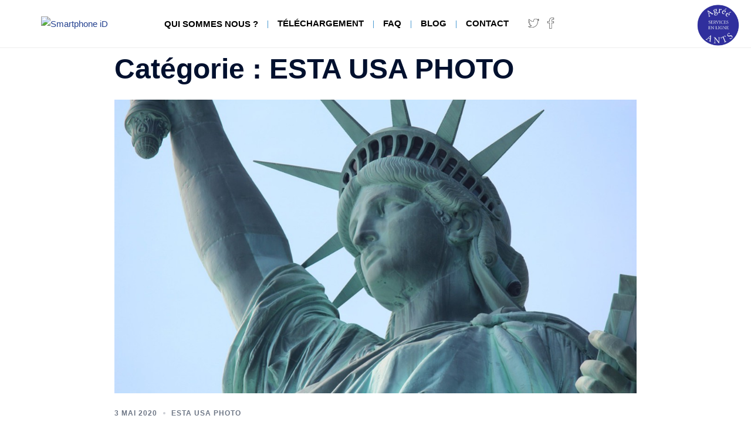

--- FILE ---
content_type: text/html; charset=UTF-8
request_url: https://www.identite.photos/category/esta-usa-photo/
body_size: 14095
content:
<!DOCTYPE html>
<html lang="fr-FR" prefix="og: http://ogp.me/ns# fb: http://ogp.me/ns/fb#">
<head>
	<meta charset="UTF-8">
	<meta name="viewport" content="width=device-width, initial-scale=1">
	<link rel="profile" href="https://gmpg.org/xfn/11">
	<link rel="pingback" href="https://www.identite.photos/xmlrpc.php">
	
	<meta name='robots' content='index, follow, max-image-preview:large, max-snippet:-1, max-video-preview:-1' />
	<style>img:is([sizes="auto" i], [sizes^="auto," i]) { contain-intrinsic-size: 3000px 1500px }</style>
	
<!-- Google Tag Manager for WordPress by gtm4wp.com -->
<script data-cfasync="false" data-pagespeed-no-defer>
	var gtm4wp_datalayer_name = "dataLayer";
	var dataLayer = dataLayer || [];
</script>
<!-- End Google Tag Manager for WordPress by gtm4wp.com -->
	<!-- This site is optimized with the Yoast SEO plugin v26.7 - https://yoast.com/wordpress/plugins/seo/ -->
	<title>ESTA USA PHOTO Archives - Smartphone iD</title>
	<link rel="canonical" href="https://www.identite.photos/category/esta-usa-photo/" />
	<meta name="twitter:card" content="summary_large_image" />
	<meta name="twitter:title" content="ESTA USA PHOTO Archives - Smartphone iD" />
	<meta name="twitter:site" content="@PhotosIdentite" />
	<script type="application/ld+json" class="yoast-schema-graph">{"@context":"https://schema.org","@graph":[{"@type":"CollectionPage","@id":"https://www.identite.photos/category/esta-usa-photo/","url":"https://www.identite.photos/category/esta-usa-photo/","name":"ESTA USA PHOTO Archives - Smartphone iD","isPartOf":{"@id":"https://www.identite.photos/#website"},"primaryImageOfPage":{"@id":"https://www.identite.photos/category/esta-usa-photo/#primaryimage"},"image":{"@id":"https://www.identite.photos/category/esta-usa-photo/#primaryimage"},"thumbnailUrl":"https://www.identite.photos/wp-content/uploads/2020/05/télécharger-photo-esta-usa.jpg","breadcrumb":{"@id":"https://www.identite.photos/category/esta-usa-photo/#breadcrumb"},"inLanguage":"fr-FR"},{"@type":"ImageObject","inLanguage":"fr-FR","@id":"https://www.identite.photos/category/esta-usa-photo/#primaryimage","url":"https://www.identite.photos/wp-content/uploads/2020/05/télécharger-photo-esta-usa.jpg","contentUrl":"https://www.identite.photos/wp-content/uploads/2020/05/télécharger-photo-esta-usa.jpg","width":1120,"height":630,"caption":"photo-identité-en-ligne-pour-ESTA"},{"@type":"BreadcrumbList","@id":"https://www.identite.photos/category/esta-usa-photo/#breadcrumb","itemListElement":[{"@type":"ListItem","position":1,"name":"Accueil","item":"https://www.identite.photos/"},{"@type":"ListItem","position":2,"name":"ESTA USA PHOTO"}]},{"@type":"WebSite","@id":"https://www.identite.photos/#website","url":"https://www.identite.photos/","name":"Smartphone iD","description":"Vos photos d&#039;identité gratuitement","publisher":{"@id":"https://www.identite.photos/#organization"},"potentialAction":[{"@type":"SearchAction","target":{"@type":"EntryPoint","urlTemplate":"https://www.identite.photos/?s={search_term_string}"},"query-input":{"@type":"PropertyValueSpecification","valueRequired":true,"valueName":"search_term_string"}}],"inLanguage":"fr-FR"},{"@type":"Organization","@id":"https://www.identite.photos/#organization","name":"Smartphone iD","url":"https://www.identite.photos/","logo":{"@type":"ImageObject","inLanguage":"fr-FR","@id":"https://www.identite.photos/#/schema/logo/image/","url":"https://www.identite.photos/wp-content/uploads/2017/08/logo.png","contentUrl":"https://www.identite.photos/wp-content/uploads/2017/08/logo.png","width":194,"height":58,"caption":"Smartphone iD"},"image":{"@id":"https://www.identite.photos/#/schema/logo/image/"},"sameAs":["https://www.facebook.com/photosDidentite","https://x.com/PhotosIdentite"]}]}</script>
	<!-- / Yoast SEO plugin. -->


<link rel='dns-prefetch' href='//secure.gravatar.com' />
<link rel='dns-prefetch' href='//stats.wp.com' />
<link rel='dns-prefetch' href='//v0.wordpress.com' />
<link rel="alternate" type="application/rss+xml" title="Smartphone iD &raquo; Flux" href="https://www.identite.photos/feed/" />
<link rel="alternate" type="application/rss+xml" title="Smartphone iD &raquo; Flux des commentaires" href="https://www.identite.photos/comments/feed/" />
<link rel="alternate" type="application/rss+xml" title="Smartphone iD &raquo; Flux de la catégorie ESTA USA PHOTO" href="https://www.identite.photos/category/esta-usa-photo/feed/" />
<link rel='stylesheet' id='sydney-bootstrap-css' href='https://www.identite.photos/wp-content/themes/sydney/css/bootstrap/bootstrap.min.css?ver=1' type='text/css' media='all' />
<link rel='stylesheet' id='wp-block-library-css' href='https://www.identite.photos/wp-includes/css/dist/block-library/style.min.css?ver=813f96085bc99b2089506982da8e2aa1' type='text/css' media='all' />
<style id='wp-block-library-inline-css' type='text/css'>
.wp-block-image.is-style-sydney-rounded img { border-radius:30px; }
.wp-block-gallery.is-style-sydney-rounded img { border-radius:30px; }
</style>
<link rel='stylesheet' id='mediaelement-css' href='https://www.identite.photos/wp-includes/js/mediaelement/mediaelementplayer-legacy.min.css?ver=4.2.17' type='text/css' media='all' />
<link rel='stylesheet' id='wp-mediaelement-css' href='https://www.identite.photos/wp-includes/js/mediaelement/wp-mediaelement.min.css?ver=813f96085bc99b2089506982da8e2aa1' type='text/css' media='all' />
<style id='jetpack-sharing-buttons-style-inline-css' type='text/css'>
.jetpack-sharing-buttons__services-list{display:flex;flex-direction:row;flex-wrap:wrap;gap:0;list-style-type:none;margin:5px;padding:0}.jetpack-sharing-buttons__services-list.has-small-icon-size{font-size:12px}.jetpack-sharing-buttons__services-list.has-normal-icon-size{font-size:16px}.jetpack-sharing-buttons__services-list.has-large-icon-size{font-size:24px}.jetpack-sharing-buttons__services-list.has-huge-icon-size{font-size:36px}@media print{.jetpack-sharing-buttons__services-list{display:none!important}}.editor-styles-wrapper .wp-block-jetpack-sharing-buttons{gap:0;padding-inline-start:0}ul.jetpack-sharing-buttons__services-list.has-background{padding:1.25em 2.375em}
</style>
<style id='global-styles-inline-css' type='text/css'>
:root{--wp--preset--aspect-ratio--square: 1;--wp--preset--aspect-ratio--4-3: 4/3;--wp--preset--aspect-ratio--3-4: 3/4;--wp--preset--aspect-ratio--3-2: 3/2;--wp--preset--aspect-ratio--2-3: 2/3;--wp--preset--aspect-ratio--16-9: 16/9;--wp--preset--aspect-ratio--9-16: 9/16;--wp--preset--color--black: #000000;--wp--preset--color--cyan-bluish-gray: #abb8c3;--wp--preset--color--white: #ffffff;--wp--preset--color--pale-pink: #f78da7;--wp--preset--color--vivid-red: #cf2e2e;--wp--preset--color--luminous-vivid-orange: #ff6900;--wp--preset--color--luminous-vivid-amber: #fcb900;--wp--preset--color--light-green-cyan: #7bdcb5;--wp--preset--color--vivid-green-cyan: #00d084;--wp--preset--color--pale-cyan-blue: #8ed1fc;--wp--preset--color--vivid-cyan-blue: #0693e3;--wp--preset--color--vivid-purple: #9b51e0;--wp--preset--gradient--vivid-cyan-blue-to-vivid-purple: linear-gradient(135deg,rgba(6,147,227,1) 0%,rgb(155,81,224) 100%);--wp--preset--gradient--light-green-cyan-to-vivid-green-cyan: linear-gradient(135deg,rgb(122,220,180) 0%,rgb(0,208,130) 100%);--wp--preset--gradient--luminous-vivid-amber-to-luminous-vivid-orange: linear-gradient(135deg,rgba(252,185,0,1) 0%,rgba(255,105,0,1) 100%);--wp--preset--gradient--luminous-vivid-orange-to-vivid-red: linear-gradient(135deg,rgba(255,105,0,1) 0%,rgb(207,46,46) 100%);--wp--preset--gradient--very-light-gray-to-cyan-bluish-gray: linear-gradient(135deg,rgb(238,238,238) 0%,rgb(169,184,195) 100%);--wp--preset--gradient--cool-to-warm-spectrum: linear-gradient(135deg,rgb(74,234,220) 0%,rgb(151,120,209) 20%,rgb(207,42,186) 40%,rgb(238,44,130) 60%,rgb(251,105,98) 80%,rgb(254,248,76) 100%);--wp--preset--gradient--blush-light-purple: linear-gradient(135deg,rgb(255,206,236) 0%,rgb(152,150,240) 100%);--wp--preset--gradient--blush-bordeaux: linear-gradient(135deg,rgb(254,205,165) 0%,rgb(254,45,45) 50%,rgb(107,0,62) 100%);--wp--preset--gradient--luminous-dusk: linear-gradient(135deg,rgb(255,203,112) 0%,rgb(199,81,192) 50%,rgb(65,88,208) 100%);--wp--preset--gradient--pale-ocean: linear-gradient(135deg,rgb(255,245,203) 0%,rgb(182,227,212) 50%,rgb(51,167,181) 100%);--wp--preset--gradient--electric-grass: linear-gradient(135deg,rgb(202,248,128) 0%,rgb(113,206,126) 100%);--wp--preset--gradient--midnight: linear-gradient(135deg,rgb(2,3,129) 0%,rgb(40,116,252) 100%);--wp--preset--font-size--small: 13px;--wp--preset--font-size--medium: 20px;--wp--preset--font-size--large: 36px;--wp--preset--font-size--x-large: 42px;--wp--preset--spacing--20: 0.44rem;--wp--preset--spacing--30: 0.67rem;--wp--preset--spacing--40: 1rem;--wp--preset--spacing--50: 1.5rem;--wp--preset--spacing--60: 2.25rem;--wp--preset--spacing--70: 3.38rem;--wp--preset--spacing--80: 5.06rem;--wp--preset--shadow--natural: 6px 6px 9px rgba(0, 0, 0, 0.2);--wp--preset--shadow--deep: 12px 12px 50px rgba(0, 0, 0, 0.4);--wp--preset--shadow--sharp: 6px 6px 0px rgba(0, 0, 0, 0.2);--wp--preset--shadow--outlined: 6px 6px 0px -3px rgba(255, 255, 255, 1), 6px 6px rgba(0, 0, 0, 1);--wp--preset--shadow--crisp: 6px 6px 0px rgba(0, 0, 0, 1);}:root { --wp--style--global--content-size: 740px;--wp--style--global--wide-size: 1140px; }:where(body) { margin: 0; }.wp-site-blocks { padding-top: var(--wp--style--root--padding-top); padding-bottom: var(--wp--style--root--padding-bottom); }.has-global-padding { padding-right: var(--wp--style--root--padding-right); padding-left: var(--wp--style--root--padding-left); }.has-global-padding > .alignfull { margin-right: calc(var(--wp--style--root--padding-right) * -1); margin-left: calc(var(--wp--style--root--padding-left) * -1); }.has-global-padding :where(:not(.alignfull.is-layout-flow) > .has-global-padding:not(.wp-block-block, .alignfull)) { padding-right: 0; padding-left: 0; }.has-global-padding :where(:not(.alignfull.is-layout-flow) > .has-global-padding:not(.wp-block-block, .alignfull)) > .alignfull { margin-left: 0; margin-right: 0; }.wp-site-blocks > .alignleft { float: left; margin-right: 2em; }.wp-site-blocks > .alignright { float: right; margin-left: 2em; }.wp-site-blocks > .aligncenter { justify-content: center; margin-left: auto; margin-right: auto; }:where(.wp-site-blocks) > * { margin-block-start: 24px; margin-block-end: 0; }:where(.wp-site-blocks) > :first-child { margin-block-start: 0; }:where(.wp-site-blocks) > :last-child { margin-block-end: 0; }:root { --wp--style--block-gap: 24px; }:root :where(.is-layout-flow) > :first-child{margin-block-start: 0;}:root :where(.is-layout-flow) > :last-child{margin-block-end: 0;}:root :where(.is-layout-flow) > *{margin-block-start: 24px;margin-block-end: 0;}:root :where(.is-layout-constrained) > :first-child{margin-block-start: 0;}:root :where(.is-layout-constrained) > :last-child{margin-block-end: 0;}:root :where(.is-layout-constrained) > *{margin-block-start: 24px;margin-block-end: 0;}:root :where(.is-layout-flex){gap: 24px;}:root :where(.is-layout-grid){gap: 24px;}.is-layout-flow > .alignleft{float: left;margin-inline-start: 0;margin-inline-end: 2em;}.is-layout-flow > .alignright{float: right;margin-inline-start: 2em;margin-inline-end: 0;}.is-layout-flow > .aligncenter{margin-left: auto !important;margin-right: auto !important;}.is-layout-constrained > .alignleft{float: left;margin-inline-start: 0;margin-inline-end: 2em;}.is-layout-constrained > .alignright{float: right;margin-inline-start: 2em;margin-inline-end: 0;}.is-layout-constrained > .aligncenter{margin-left: auto !important;margin-right: auto !important;}.is-layout-constrained > :where(:not(.alignleft):not(.alignright):not(.alignfull)){max-width: var(--wp--style--global--content-size);margin-left: auto !important;margin-right: auto !important;}.is-layout-constrained > .alignwide{max-width: var(--wp--style--global--wide-size);}body .is-layout-flex{display: flex;}.is-layout-flex{flex-wrap: wrap;align-items: center;}.is-layout-flex > :is(*, div){margin: 0;}body .is-layout-grid{display: grid;}.is-layout-grid > :is(*, div){margin: 0;}body{--wp--style--root--padding-top: 0px;--wp--style--root--padding-right: 0px;--wp--style--root--padding-bottom: 0px;--wp--style--root--padding-left: 0px;}a:where(:not(.wp-element-button)){text-decoration: underline;}:root :where(.wp-element-button, .wp-block-button__link){background-color: #32373c;border-width: 0;color: #fff;font-family: inherit;font-size: inherit;line-height: inherit;padding: calc(0.667em + 2px) calc(1.333em + 2px);text-decoration: none;}.has-black-color{color: var(--wp--preset--color--black) !important;}.has-cyan-bluish-gray-color{color: var(--wp--preset--color--cyan-bluish-gray) !important;}.has-white-color{color: var(--wp--preset--color--white) !important;}.has-pale-pink-color{color: var(--wp--preset--color--pale-pink) !important;}.has-vivid-red-color{color: var(--wp--preset--color--vivid-red) !important;}.has-luminous-vivid-orange-color{color: var(--wp--preset--color--luminous-vivid-orange) !important;}.has-luminous-vivid-amber-color{color: var(--wp--preset--color--luminous-vivid-amber) !important;}.has-light-green-cyan-color{color: var(--wp--preset--color--light-green-cyan) !important;}.has-vivid-green-cyan-color{color: var(--wp--preset--color--vivid-green-cyan) !important;}.has-pale-cyan-blue-color{color: var(--wp--preset--color--pale-cyan-blue) !important;}.has-vivid-cyan-blue-color{color: var(--wp--preset--color--vivid-cyan-blue) !important;}.has-vivid-purple-color{color: var(--wp--preset--color--vivid-purple) !important;}.has-black-background-color{background-color: var(--wp--preset--color--black) !important;}.has-cyan-bluish-gray-background-color{background-color: var(--wp--preset--color--cyan-bluish-gray) !important;}.has-white-background-color{background-color: var(--wp--preset--color--white) !important;}.has-pale-pink-background-color{background-color: var(--wp--preset--color--pale-pink) !important;}.has-vivid-red-background-color{background-color: var(--wp--preset--color--vivid-red) !important;}.has-luminous-vivid-orange-background-color{background-color: var(--wp--preset--color--luminous-vivid-orange) !important;}.has-luminous-vivid-amber-background-color{background-color: var(--wp--preset--color--luminous-vivid-amber) !important;}.has-light-green-cyan-background-color{background-color: var(--wp--preset--color--light-green-cyan) !important;}.has-vivid-green-cyan-background-color{background-color: var(--wp--preset--color--vivid-green-cyan) !important;}.has-pale-cyan-blue-background-color{background-color: var(--wp--preset--color--pale-cyan-blue) !important;}.has-vivid-cyan-blue-background-color{background-color: var(--wp--preset--color--vivid-cyan-blue) !important;}.has-vivid-purple-background-color{background-color: var(--wp--preset--color--vivid-purple) !important;}.has-black-border-color{border-color: var(--wp--preset--color--black) !important;}.has-cyan-bluish-gray-border-color{border-color: var(--wp--preset--color--cyan-bluish-gray) !important;}.has-white-border-color{border-color: var(--wp--preset--color--white) !important;}.has-pale-pink-border-color{border-color: var(--wp--preset--color--pale-pink) !important;}.has-vivid-red-border-color{border-color: var(--wp--preset--color--vivid-red) !important;}.has-luminous-vivid-orange-border-color{border-color: var(--wp--preset--color--luminous-vivid-orange) !important;}.has-luminous-vivid-amber-border-color{border-color: var(--wp--preset--color--luminous-vivid-amber) !important;}.has-light-green-cyan-border-color{border-color: var(--wp--preset--color--light-green-cyan) !important;}.has-vivid-green-cyan-border-color{border-color: var(--wp--preset--color--vivid-green-cyan) !important;}.has-pale-cyan-blue-border-color{border-color: var(--wp--preset--color--pale-cyan-blue) !important;}.has-vivid-cyan-blue-border-color{border-color: var(--wp--preset--color--vivid-cyan-blue) !important;}.has-vivid-purple-border-color{border-color: var(--wp--preset--color--vivid-purple) !important;}.has-vivid-cyan-blue-to-vivid-purple-gradient-background{background: var(--wp--preset--gradient--vivid-cyan-blue-to-vivid-purple) !important;}.has-light-green-cyan-to-vivid-green-cyan-gradient-background{background: var(--wp--preset--gradient--light-green-cyan-to-vivid-green-cyan) !important;}.has-luminous-vivid-amber-to-luminous-vivid-orange-gradient-background{background: var(--wp--preset--gradient--luminous-vivid-amber-to-luminous-vivid-orange) !important;}.has-luminous-vivid-orange-to-vivid-red-gradient-background{background: var(--wp--preset--gradient--luminous-vivid-orange-to-vivid-red) !important;}.has-very-light-gray-to-cyan-bluish-gray-gradient-background{background: var(--wp--preset--gradient--very-light-gray-to-cyan-bluish-gray) !important;}.has-cool-to-warm-spectrum-gradient-background{background: var(--wp--preset--gradient--cool-to-warm-spectrum) !important;}.has-blush-light-purple-gradient-background{background: var(--wp--preset--gradient--blush-light-purple) !important;}.has-blush-bordeaux-gradient-background{background: var(--wp--preset--gradient--blush-bordeaux) !important;}.has-luminous-dusk-gradient-background{background: var(--wp--preset--gradient--luminous-dusk) !important;}.has-pale-ocean-gradient-background{background: var(--wp--preset--gradient--pale-ocean) !important;}.has-electric-grass-gradient-background{background: var(--wp--preset--gradient--electric-grass) !important;}.has-midnight-gradient-background{background: var(--wp--preset--gradient--midnight) !important;}.has-small-font-size{font-size: var(--wp--preset--font-size--small) !important;}.has-medium-font-size{font-size: var(--wp--preset--font-size--medium) !important;}.has-large-font-size{font-size: var(--wp--preset--font-size--large) !important;}.has-x-large-font-size{font-size: var(--wp--preset--font-size--x-large) !important;}
:root :where(.wp-block-pullquote){font-size: 1.5em;line-height: 1.6;}
</style>
<link rel='stylesheet' id='asab_style-css' href='https://www.identite.photos/wp-content/plugins/add-smart-app-banner/smart-app-banner.css?ver=813f96085bc99b2089506982da8e2aa1' type='text/css' media='all' />
<link rel='stylesheet' id='app-banners-styles-css' href='https://www.identite.photos/wp-content/plugins/appbanners/lib/smartbanner/jquery.smartbanner.min.css?ver=813f96085bc99b2089506982da8e2aa1' type='text/css' media='all' />
<link rel='stylesheet' id='photoswipe-stylesheet-css' href='https://www.identite.photos/wp-content/themes/sydney-child/css/photoswipe.css?ver=1' type='text/css' media='all' />
<link rel='stylesheet' id='photoswipe-ui-default-stylesheet-css' href='https://www.identite.photos/wp-content/themes/sydney-child/css/default-skin/default-skin.css?ver=1' type='text/css' media='all' />
<link rel='stylesheet' id='owcarousel-stylesheet-css' href='https://www.identite.photos/wp-content/themes/sydney-child/css/owl.carousel.css?ver=2' type='text/css' media='all' />
<link rel='stylesheet' id='owcarousel-theme-stylesheet-css' href='https://www.identite.photos/wp-content/themes/sydney-child/css/owl.theme.default.min.css?ver=2' type='text/css' media='all' />
<link rel='stylesheet' id='horizontal-line-separator_text_css-css' href='https://www.identite.photos/wp-content/themes/sydney-child/widgets/horizontal-line-separator/css/horizontal-line-separator.css?ver=813f96085bc99b2089506982da8e2aa1' type='text/css' media='all' />
<link rel='stylesheet' id='entrance-card_text_css-css' href='https://www.identite.photos/wp-content/themes/sydney-child/widgets/entrance-card/css/entrance-card.css?ver=813f96085bc99b2089506982da8e2aa1' type='text/css' media='all' />
<link rel='stylesheet' id='image-card_text_css-css' href='https://www.identite.photos/wp-content/themes/sydney-child/widgets/image-card/css/image-card.css?ver=813f96085bc99b2089506982da8e2aa1' type='text/css' media='all' />
<link rel='stylesheet' id='gallery-grid-photoswipe_text_css-css' href='https://www.identite.photos/wp-content/themes/sydney-child/widgets/gallery-grid-photoswipe/css/gallery-grid-photoswipe.css?ver=813f96085bc99b2089506982da8e2aa1' type='text/css' media='all' />
<link rel='stylesheet' id='image-content-card_text_css-css' href='https://www.identite.photos/wp-content/themes/sydney-child/widgets/image-content-card/css/image-content-card.css?ver=813f96085bc99b2089506982da8e2aa1' type='text/css' media='all' />
<link rel='stylesheet' id='custom-button_text_css-css' href='https://www.identite.photos/wp-content/themes/sydney-child/widgets/custom-button/css/custom-button.css?ver=813f96085bc99b2089506982da8e2aa1' type='text/css' media='all' />
<link rel='stylesheet' id='styled-button_text_css-css' href='https://www.identite.photos/wp-content/themes/sydney-child/widgets/styled-button/css/styled-button.css?ver=813f96085bc99b2089506982da8e2aa1' type='text/css' media='all' />
<link rel='stylesheet' id='document_downloader_css-css' href='https://www.identite.photos/wp-content/themes/sydney-child/widgets/document-downloader/css/document-downloader.css?ver=813f96085bc99b2089506982da8e2aa1' type='text/css' media='all' />
<link rel='stylesheet' id='fill_image_css-css' href='https://www.identite.photos/wp-content/themes/sydney-child/widgets/fill-image/css/fill-image.css?ver=813f96085bc99b2089506982da8e2aa1' type='text/css' media='all' />
<link rel='stylesheet' id='ambroise_widget_css-css' href='https://www.identite.photos/wp-content/themes/sydney-child/widgets/ambroise_widget/css/ambroise-widget.css?ver=813f96085bc99b2089506982da8e2aa1' type='text/css' media='all' />
<link rel='stylesheet' id='sydney-style-css' href='https://www.identite.photos/wp-content/themes/sydney-child/style.css?ver=20230821' type='text/css' media='all' />
<!--[if lte IE 9]>
<link rel='stylesheet' id='sydney-ie9-css' href='https://www.identite.photos/wp-content/themes/sydney/css/ie9.css?ver=813f96085bc99b2089506982da8e2aa1' type='text/css' media='all' />
<![endif]-->
<link rel='stylesheet' id='sydney-style-min-css' href='https://www.identite.photos/wp-content/themes/sydney/css/styles.min.css?ver=20250404' type='text/css' media='all' />
<style id='sydney-style-min-inline-css' type='text/css'>
.site-header{background-color:rgba(255,255,255,0.9);}.woocommerce ul.products li.product{text-align:center;}html{scroll-behavior:smooth;}.header-image{background-size:cover;}.header-image{height:300px;}.site-header.fixed{position:absolute;}:root{--sydney-global-color-1:#24418f;--sydney-global-color-2:#b73d3d;--sydney-global-color-3:#233452;--sydney-global-color-4:#00102E;--sydney-global-color-5:#6d7685;--sydney-global-color-6:#00102E;--sydney-global-color-7:#F4F5F7;--sydney-global-color-8:#dbdbdb;--sydney-global-color-9:#ffffff;}.llms-student-dashboard .llms-button-secondary:hover,.llms-button-action:hover,.read-more-gt,.widget-area .widget_fp_social a,#mainnav ul li a:hover,.sydney_contact_info_widget span,.roll-team .team-content .name,.roll-team .team-item .team-pop .team-social li:hover a,.roll-infomation li.address:before,.roll-infomation li.phone:before,.roll-infomation li.email:before,.roll-testimonials .name,.roll-button.border,.roll-button:hover,.roll-icon-list .icon i,.roll-icon-list .content h3 a:hover,.roll-icon-box.white .content h3 a,.roll-icon-box .icon i,.roll-icon-box .content h3 a:hover,.switcher-container .switcher-icon a:focus,.go-top:hover,.hentry .meta-post a:hover,#mainnav > ul > li > a.active,#mainnav > ul > li > a:hover,button:hover,input[type="button"]:hover,input[type="reset"]:hover,input[type="submit"]:hover,.text-color,.social-menu-widget a,.social-menu-widget a:hover,.archive .team-social li a,a,h1 a,h2 a,h3 a,h4 a,h5 a,h6 a,.classic-alt .meta-post a,.single .hentry .meta-post a,.content-area.modern .hentry .meta-post span:before,.content-area.modern .post-cat{color:var(--sydney-global-color-1)}.llms-student-dashboard .llms-button-secondary,.llms-button-action,.woocommerce #respond input#submit,.woocommerce a.button,.woocommerce button.button,.woocommerce input.button,.project-filter li a.active,.project-filter li a:hover,.preloader .pre-bounce1,.preloader .pre-bounce2,.roll-team .team-item .team-pop,.roll-progress .progress-animate,.roll-socials li a:hover,.roll-project .project-item .project-pop,.roll-project .project-filter li.active,.roll-project .project-filter li:hover,.roll-button.light:hover,.roll-button.border:hover,.roll-button,.roll-icon-box.white .icon,.owl-theme .owl-controls .owl-page.active span,.owl-theme .owl-controls.clickable .owl-page:hover span,.go-top,.bottom .socials li:hover a,.sidebar .widget:before,.blog-pagination ul li.active,.blog-pagination ul li:hover a,.content-area .hentry:after,.text-slider .maintitle:after,.error-wrap #search-submit:hover,#mainnav .sub-menu li:hover > a,#mainnav ul li ul:after,button,input[type="button"],input[type="reset"],input[type="submit"],.panel-grid-cell .widget-title:after,.cart-amount{background-color:var(--sydney-global-color-1)}.llms-student-dashboard .llms-button-secondary,.llms-student-dashboard .llms-button-secondary:hover,.llms-button-action,.llms-button-action:hover,.roll-socials li a:hover,.roll-socials li a,.roll-button.light:hover,.roll-button.border,.roll-button,.roll-icon-list .icon,.roll-icon-box .icon,.owl-theme .owl-controls .owl-page span,.comment .comment-detail,.widget-tags .tag-list a:hover,.blog-pagination ul li,.error-wrap #search-submit:hover,textarea:focus,input[type="text"]:focus,input[type="password"]:focus,input[type="datetime"]:focus,input[type="datetime-local"]:focus,input[type="date"]:focus,input[type="month"]:focus,input[type="time"]:focus,input[type="week"]:focus,input[type="number"]:focus,input[type="email"]:focus,input[type="url"]:focus,input[type="search"]:focus,input[type="tel"]:focus,input[type="color"]:focus,button,input[type="button"],input[type="reset"],input[type="submit"],.archive .team-social li a{border-color:var(--sydney-global-color-1)}.sydney_contact_info_widget span{fill:var(--sydney-global-color-1);}.go-top:hover svg{stroke:var(--sydney-global-color-1);}.site-header.float-header{background-color:rgba(255,255,255,0.9);}@media only screen and (max-width:1024px){.site-header{background-color:#ffffff;}}#mainnav ul li a,#mainnav ul li::before{color:#3c3c3b}#mainnav .sub-menu li a{color:#ffffff}#mainnav .sub-menu li a{background:#ffffff}.text-slider .maintitle,.text-slider .subtitle{color:#ffffff}body{color:#3c3c3b}#secondary{background-color:#ffffff}#secondary,#secondary a:not(.wp-block-button__link){color:#6d7685}.btn-menu .sydney-svg-icon{fill:#ffffff}#mainnav ul li a:hover,.main-header #mainnav .menu > li > a:hover{color:#d65050}.overlay{background-color:#3c3c3b}.page-wrap{padding-top:0;}.page-wrap{padding-bottom:0;}@media only screen and (max-width:1025px){.mobile-slide{display:block;}.slide-item{background-image:none !important;}.header-slider{}.slide-item{height:auto !important;}.slide-inner{min-height:initial;}}.go-top.show{border-radius:2px;bottom:10px;}.go-top.position-right{right:20px;}.go-top.position-left{left:20px;}.go-top{background-color:;}.go-top:hover{background-color:;}.go-top{color:;}.go-top svg{stroke:;}.go-top:hover{color:;}.go-top:hover svg{stroke:;}.go-top .sydney-svg-icon,.go-top .sydney-svg-icon svg{width:16px;height:16px;}.go-top{padding:15px;}@media (min-width:992px){.site-info{font-size:16px;}}@media (min-width:576px) and (max-width:991px){.site-info{font-size:16px;}}@media (max-width:575px){.site-info{font-size:16px;}}.site-info{border-top:0;}.footer-widgets-grid{gap:30px;}@media (min-width:992px){.footer-widgets-grid{padding-top:95px;padding-bottom:95px;}}@media (min-width:576px) and (max-width:991px){.footer-widgets-grid{padding-top:60px;padding-bottom:60px;}}@media (max-width:575px){.footer-widgets-grid{padding-top:60px;padding-bottom:60px;}}@media (min-width:992px){.sidebar-column .widget .widget-title{font-size:22px;}}@media (min-width:576px) and (max-width:991px){.sidebar-column .widget .widget-title{font-size:22px;}}@media (max-width:575px){.sidebar-column .widget .widget-title{font-size:22px;}}@media (min-width:992px){.footer-widgets{font-size:16px;}}@media (min-width:576px) and (max-width:991px){.footer-widgets{font-size:16px;}}@media (max-width:575px){.footer-widgets{font-size:16px;}}.footer-widgets{background-color:#302d2a;}.sidebar-column .widget .widget-title{color:;}.sidebar-column .widget h1,.sidebar-column .widget h2,.sidebar-column .widget h3,.sidebar-column .widget h4,.sidebar-column .widget h5,.sidebar-column .widget h6{color:;}.sidebar-column .widget{color:#ffffff;}#sidebar-footer .widget a{color:;}#sidebar-footer .widget a:hover{color:;}.site-footer{background-color:#302d2a;}.site-info,.site-info a{color:#ffffff;}.site-info .sydney-svg-icon svg{fill:#ffffff;}.site-info{padding-top:20px;padding-bottom:20px;}@media (min-width:992px){button,.roll-button,a.button,.wp-block-button__link,input[type="button"],input[type="reset"],input[type="submit"]{padding-top:12px;padding-bottom:12px;}}@media (min-width:576px) and (max-width:991px){button,.roll-button,a.button,.wp-block-button__link,input[type="button"],input[type="reset"],input[type="submit"]{padding-top:12px;padding-bottom:12px;}}@media (max-width:575px){button,.roll-button,a.button,.wp-block-button__link,input[type="button"],input[type="reset"],input[type="submit"]{padding-top:12px;padding-bottom:12px;}}@media (min-width:992px){button,.roll-button,a.button,.wp-block-button__link,input[type="button"],input[type="reset"],input[type="submit"]{padding-left:35px;padding-right:35px;}}@media (min-width:576px) and (max-width:991px){button,.roll-button,a.button,.wp-block-button__link,input[type="button"],input[type="reset"],input[type="submit"]{padding-left:35px;padding-right:35px;}}@media (max-width:575px){button,.roll-button,a.button,.wp-block-button__link,input[type="button"],input[type="reset"],input[type="submit"]{padding-left:35px;padding-right:35px;}}button,.roll-button,a.button,.wp-block-button__link,input[type="button"],input[type="reset"],input[type="submit"]{border-radius:0;}@media (min-width:992px){button,.roll-button,a.button,.wp-block-button__link,input[type="button"],input[type="reset"],input[type="submit"]{font-size:14px;}}@media (min-width:576px) and (max-width:991px){button,.roll-button,a.button,.wp-block-button__link,input[type="button"],input[type="reset"],input[type="submit"]{font-size:14px;}}@media (max-width:575px){button,.roll-button,a.button,.wp-block-button__link,input[type="button"],input[type="reset"],input[type="submit"]{font-size:14px;}}button,.roll-button,a.button,.wp-block-button__link,input[type="button"],input[type="reset"],input[type="submit"]{text-transform:uppercase;}button,.wp-element-button,div.wpforms-container-full .wpforms-form input[type=submit],div.wpforms-container-full .wpforms-form button[type=submit],div.wpforms-container-full .wpforms-form .wpforms-page-button,.roll-button,a.button,.wp-block-button__link,input[type="button"],input[type="reset"],input[type="submit"]{background-color:;}button:hover,.wp-element-button:hover,div.wpforms-container-full .wpforms-form input[type=submit]:hover,div.wpforms-container-full .wpforms-form button[type=submit]:hover,div.wpforms-container-full .wpforms-form .wpforms-page-button:hover,.roll-button:hover,a.button:hover,.wp-block-button__link:hover,input[type="button"]:hover,input[type="reset"]:hover,input[type="submit"]:hover{background-color:;}button,#sidebar-footer a.wp-block-button__link,.wp-element-button,div.wpforms-container-full .wpforms-form input[type=submit],div.wpforms-container-full .wpforms-form button[type=submit],div.wpforms-container-full .wpforms-form .wpforms-page-button,.checkout-button.button,a.button,.wp-block-button__link,input[type="button"],input[type="reset"],input[type="submit"]{color:;}button:hover,#sidebar-footer .wp-block-button__link:hover,.wp-element-button:hover,div.wpforms-container-full .wpforms-form input[type=submit]:hover,div.wpforms-container-full .wpforms-form button[type=submit]:hover,div.wpforms-container-full .wpforms-form .wpforms-page-button:hover,.roll-button:hover,a.button:hover,.wp-block-button__link:hover,input[type="button"]:hover,input[type="reset"]:hover,input[type="submit"]:hover{color:;}.is-style-outline .wp-block-button__link,div.wpforms-container-full .wpforms-form input[type=submit],div.wpforms-container-full .wpforms-form button[type=submit],div.wpforms-container-full .wpforms-form .wpforms-page-button,.roll-button,.wp-block-button__link.is-style-outline,button,a.button,.wp-block-button__link,input[type="button"],input[type="reset"],input[type="submit"]{border-color:;}button:hover,div.wpforms-container-full .wpforms-form input[type=submit]:hover,div.wpforms-container-full .wpforms-form button[type=submit]:hover,div.wpforms-container-full .wpforms-form .wpforms-page-button:hover,.roll-button:hover,a.button:hover,.wp-block-button__link:hover,input[type="button"]:hover,input[type="reset"]:hover,input[type="submit"]:hover{border-color:;}.posts-layout .list-image{width:30%;}.posts-layout .list-content{width:70%;}.content-area:not(.layout4):not(.layout6) .posts-layout .entry-thumb{margin:0 0 24px 0;}.layout4 .entry-thumb,.layout6 .entry-thumb{margin:0 24px 0 0;}.layout6 article:nth-of-type(even) .list-image .entry-thumb{margin:0 0 0 24px;}.posts-layout .entry-header{margin-bottom:24px;}.posts-layout .entry-meta.below-excerpt{margin:15px 0 0;}.posts-layout .entry-meta.above-title{margin:0 0 15px;}.single .entry-header .entry-title{color:;}.single .entry-header .entry-meta,.single .entry-header .entry-meta a{color:;}@media (min-width:992px){.single .entry-meta{font-size:12px;}}@media (min-width:576px) and (max-width:991px){.single .entry-meta{font-size:12px;}}@media (max-width:575px){.single .entry-meta{font-size:12px;}}@media (min-width:992px){.single .entry-header .entry-title{font-size:48px;}}@media (min-width:576px) and (max-width:991px){.single .entry-header .entry-title{font-size:32px;}}@media (max-width:575px){.single .entry-header .entry-title{font-size:32px;}}.posts-layout .entry-post{color:#233452;}.posts-layout .entry-title a{color:#00102E;}.posts-layout .author,.posts-layout .entry-meta a{color:#6d7685;}@media (min-width:992px){.posts-layout .entry-post{font-size:16px;}}@media (min-width:576px) and (max-width:991px){.posts-layout .entry-post{font-size:16px;}}@media (max-width:575px){.posts-layout .entry-post{font-size:16px;}}@media (min-width:992px){.posts-layout .entry-meta{font-size:12px;}}@media (min-width:576px) and (max-width:991px){.posts-layout .entry-meta{font-size:12px;}}@media (max-width:575px){.posts-layout .entry-meta{font-size:12px;}}@media (min-width:992px){.posts-layout .entry-title{font-size:32px;}}@media (min-width:576px) and (max-width:991px){.posts-layout .entry-title{font-size:32px;}}@media (max-width:575px){.posts-layout .entry-title{font-size:32px;}}.single .entry-header{margin-bottom:40px;}.single .entry-thumb{margin-bottom:40px;}.single .entry-meta-above{margin-bottom:24px;}.single .entry-meta-below{margin-top:24px;}@media (min-width:992px){.custom-logo-link img{max-width:180px;}}@media (min-width:576px) and (max-width:991px){.custom-logo-link img{max-width:100px;}}@media (max-width:575px){.custom-logo-link img{max-width:100px;}}.main-header,.bottom-header-row{border-bottom:0 solid rgba(255,255,255,0.1);}.header_layout_3,.header_layout_4,.header_layout_5{border-bottom:1px solid rgba(255,255,255,0.1);}.main-header:not(.sticky-active),.header-search-form{background-color:;}.main-header.sticky-active{background-color:;}.main-header .site-title a,.main-header .site-description,.main-header #mainnav .menu > li > a,#mainnav .nav-menu > li > a,.main-header .header-contact a{color:;}.main-header .sydney-svg-icon svg,.main-header .dropdown-symbol .sydney-svg-icon svg{fill:;}.sticky-active .main-header .site-title a,.sticky-active .main-header .site-description,.sticky-active .main-header #mainnav .menu > li > a,.sticky-active .main-header .header-contact a,.sticky-active .main-header .logout-link,.sticky-active .main-header .html-item,.sticky-active .main-header .sydney-login-toggle{color:;}.sticky-active .main-header .sydney-svg-icon svg,.sticky-active .main-header .dropdown-symbol .sydney-svg-icon svg{fill:;}.bottom-header-row{background-color:;}.bottom-header-row,.bottom-header-row .header-contact a,.bottom-header-row #mainnav .menu > li > a{color:;}.bottom-header-row #mainnav .menu > li > a:hover{color:;}.bottom-header-row .header-item svg,.dropdown-symbol .sydney-svg-icon svg{fill:;}.main-header .site-header-inner,.main-header .top-header-row{padding-top:15px;padding-bottom:15px;}.bottom-header-inner{padding-top:15px;padding-bottom:15px;}.bottom-header-row #mainnav ul ul li,.main-header #mainnav ul ul li{background-color:;}.bottom-header-row #mainnav ul ul li a,.bottom-header-row #mainnav ul ul li:hover a,.main-header #mainnav ul ul li:hover a,.main-header #mainnav ul ul li a{color:;}.bottom-header-row #mainnav ul ul li svg,.main-header #mainnav ul ul li svg{fill:;}.header-item .sydney-svg-icon{width:px;height:px;}.header-item .sydney-svg-icon svg{max-height:-2px;}.header-search-form{background-color:;}#mainnav .sub-menu li:hover>a,.main-header #mainnav ul ul li:hover>a{color:;}.main-header-cart .count-number{color:;}.main-header-cart .widget_shopping_cart .widgettitle:after,.main-header-cart .widget_shopping_cart .woocommerce-mini-cart__buttons:before{background-color:rgba(33,33,33,0.9);}.sydney-offcanvas-menu .mainnav ul li,.mobile-header-item.offcanvas-items,.mobile-header-item.offcanvas-items .social-profile{text-align:left;}.sydney-offcanvas-menu #mainnav ul li{text-align:left;}.sydney-offcanvas-menu #mainnav ul ul a{color:;}.sydney-offcanvas-menu #mainnav > div > ul > li > a{font-size:18px;}.sydney-offcanvas-menu #mainnav ul ul li a{font-size:16px;}.sydney-offcanvas-menu .mainnav a{padding:10px 0;}#masthead-mobile{background-color:;}#masthead-mobile .site-description,#masthead-mobile a:not(.button){color:;}#masthead-mobile svg{fill:;}.mobile-header{padding-top:15px;padding-bottom:15px;}.sydney-offcanvas-menu{background-color:;}.offcanvas-header-custom-text,.sydney-offcanvas-menu,.sydney-offcanvas-menu #mainnav a:not(.button),.sydney-offcanvas-menu a:not(.button){color:#ffffff;}.sydney-offcanvas-menu svg,.sydney-offcanvas-menu .dropdown-symbol .sydney-svg-icon svg{fill:#ffffff;}@media (min-width:992px){.site-logo{max-height:100px;}}@media (min-width:576px) and (max-width:991px){.site-logo{max-height:100px;}}@media (max-width:575px){.site-logo{max-height:100px;}}.site-title a,.site-title a:visited,.main-header .site-title a,.main-header .site-title a:visited{color:}.site-description,.main-header .site-description{color:}@media (min-width:992px){.site-title{font-size:32px;}}@media (min-width:576px) and (max-width:991px){.site-title{font-size:24px;}}@media (max-width:575px){.site-title{font-size:20px;}}@media (min-width:992px){.site-description{font-size:16px;}}@media (min-width:576px) and (max-width:991px){.site-description{font-size:16px;}}@media (max-width:575px){.site-description{font-size:16px;}}h1,h2,h3,h4,h5,h6,.site-title{text-decoration:;text-transform:;font-style:;line-height:1.2;letter-spacing:px;}@media (min-width:992px){h1:not(.site-title){font-size:48px;}}@media (min-width:576px) and (max-width:991px){h1:not(.site-title){font-size:42px;}}@media (max-width:575px){h1:not(.site-title){font-size:32px;}}@media (min-width:992px){h2{font-size:38px;}}@media (min-width:576px) and (max-width:991px){h2{font-size:32px;}}@media (max-width:575px){h2{font-size:24px;}}@media (min-width:992px){h3{font-size:20px;}}@media (min-width:576px) and (max-width:991px){h3{font-size:24px;}}@media (max-width:575px){h3{font-size:20px;}}@media (min-width:992px){h4{font-size:18px;}}@media (min-width:576px) and (max-width:991px){h4{font-size:18px;}}@media (max-width:575px){h4{font-size:16px;}}@media (min-width:992px){h5{font-size:20px;}}@media (min-width:576px) and (max-width:991px){h5{font-size:16px;}}@media (max-width:575px){h5{font-size:16px;}}@media (min-width:992px){h6{font-size:18px;}}@media (min-width:576px) and (max-width:991px){h6{font-size:16px;}}@media (max-width:575px){h6{font-size:16px;}}p,.posts-layout .entry-post{text-decoration:}body,.posts-layout .entry-post{text-transform:;font-style:;line-height:1.68;letter-spacing:px;}@media (min-width:992px){body{font-size:15px;}}@media (min-width:576px) and (max-width:991px){body{font-size:16px;}}@media (max-width:575px){body{font-size:16px;}}@media (min-width:992px){.woocommerce div.product .product-gallery-summary .entry-title{font-size:32px;}}@media (min-width:576px) and (max-width:991px){.woocommerce div.product .product-gallery-summary .entry-title{font-size:32px;}}@media (max-width:575px){.woocommerce div.product .product-gallery-summary .entry-title{font-size:32px;}}@media (min-width:992px){.woocommerce div.product .product-gallery-summary .price .amount{font-size:24px;}}@media (min-width:576px) and (max-width:991px){.woocommerce div.product .product-gallery-summary .price .amount{font-size:24px;}}@media (max-width:575px){.woocommerce div.product .product-gallery-summary .price .amount{font-size:24px;}}.woocommerce ul.products li.product .col-md-7 > *,.woocommerce ul.products li.product .col-md-8 > *,.woocommerce ul.products li.product > *{margin-bottom:12px;}.wc-block-grid__product-onsale,span.onsale{border-radius:0;top:20px!important;left:20px!important;}.wc-block-grid__product-onsale,.products span.onsale{left:auto!important;right:20px;}.wc-block-grid__product-onsale,span.onsale{color:;}.wc-block-grid__product-onsale,span.onsale{background-color:;}ul.wc-block-grid__products li.wc-block-grid__product .wc-block-grid__product-title,ul.wc-block-grid__products li.wc-block-grid__product .woocommerce-loop-product__title,ul.wc-block-grid__products li.product .wc-block-grid__product-title,ul.wc-block-grid__products li.product .woocommerce-loop-product__title,ul.products li.wc-block-grid__product .wc-block-grid__product-title,ul.products li.wc-block-grid__product .woocommerce-loop-product__title,ul.products li.product .wc-block-grid__product-title,ul.products li.product .woocommerce-loop-product__title,ul.products li.product .woocommerce-loop-category__title,.woocommerce-loop-product__title .botiga-wc-loop-product__title{color:;}a.wc-forward:not(.checkout-button){color:;}a.wc-forward:not(.checkout-button):hover{color:;}.woocommerce-pagination li .page-numbers:hover{color:;}.woocommerce-sorting-wrapper{border-color:rgba(33,33,33,0.9);}ul.products li.product-category .woocommerce-loop-category__title{text-align:center;}ul.products li.product-category > a,ul.products li.product-category > a > img{border-radius:0;}.entry-content a:not(.button):not(.elementor-button-link):not(.wp-block-button__link){color:;}.entry-content a:not(.button):not(.elementor-button-link):not(.wp-block-button__link):hover{color:;}h1{color:;}h2{color:;}h3{color:;}h4{color:;}h5{color:;}h6{color:;}div.wpforms-container-full .wpforms-form input[type=date],div.wpforms-container-full .wpforms-form input[type=datetime],div.wpforms-container-full .wpforms-form input[type=datetime-local],div.wpforms-container-full .wpforms-form input[type=email],div.wpforms-container-full .wpforms-form input[type=month],div.wpforms-container-full .wpforms-form input[type=number],div.wpforms-container-full .wpforms-form input[type=password],div.wpforms-container-full .wpforms-form input[type=range],div.wpforms-container-full .wpforms-form input[type=search],div.wpforms-container-full .wpforms-form input[type=tel],div.wpforms-container-full .wpforms-form input[type=text],div.wpforms-container-full .wpforms-form input[type=time],div.wpforms-container-full .wpforms-form input[type=url],div.wpforms-container-full .wpforms-form input[type=week],div.wpforms-container-full .wpforms-form select,div.wpforms-container-full .wpforms-form textarea,input[type="text"],input[type="email"],input[type="url"],input[type="password"],input[type="search"],input[type="number"],input[type="tel"],input[type="range"],input[type="date"],input[type="month"],input[type="week"],input[type="time"],input[type="datetime"],input[type="datetime-local"],input[type="color"],textarea,select,.woocommerce .select2-container .select2-selection--single,.woocommerce-page .select2-container .select2-selection--single,input[type="text"]:focus,input[type="email"]:focus,input[type="url"]:focus,input[type="password"]:focus,input[type="search"]:focus,input[type="number"]:focus,input[type="tel"]:focus,input[type="range"]:focus,input[type="date"]:focus,input[type="month"]:focus,input[type="week"]:focus,input[type="time"]:focus,input[type="datetime"]:focus,input[type="datetime-local"]:focus,input[type="color"]:focus,textarea:focus,select:focus,.woocommerce .select2-container .select2-selection--single:focus,.woocommerce-page .select2-container .select2-selection--single:focus,.select2-container--default .select2-selection--single .select2-selection__rendered,.wp-block-search .wp-block-search__input,.wp-block-search .wp-block-search__input:focus{color:;}div.wpforms-container-full .wpforms-form input[type=date],div.wpforms-container-full .wpforms-form input[type=datetime],div.wpforms-container-full .wpforms-form input[type=datetime-local],div.wpforms-container-full .wpforms-form input[type=email],div.wpforms-container-full .wpforms-form input[type=month],div.wpforms-container-full .wpforms-form input[type=number],div.wpforms-container-full .wpforms-form input[type=password],div.wpforms-container-full .wpforms-form input[type=range],div.wpforms-container-full .wpforms-form input[type=search],div.wpforms-container-full .wpforms-form input[type=tel],div.wpforms-container-full .wpforms-form input[type=text],div.wpforms-container-full .wpforms-form input[type=time],div.wpforms-container-full .wpforms-form input[type=url],div.wpforms-container-full .wpforms-form input[type=week],div.wpforms-container-full .wpforms-form select,div.wpforms-container-full .wpforms-form textarea,input[type="text"],input[type="email"],input[type="url"],input[type="password"],input[type="search"],input[type="number"],input[type="tel"],input[type="range"],input[type="date"],input[type="month"],input[type="week"],input[type="time"],input[type="datetime"],input[type="datetime-local"],input[type="color"],textarea,select,.woocommerce .select2-container .select2-selection--single,.woocommerce-page .select2-container .select2-selection--single,.woocommerce-cart .woocommerce-cart-form .actions .coupon input[type="text"]{background-color:;}div.wpforms-container-full .wpforms-form input[type=date],div.wpforms-container-full .wpforms-form input[type=datetime],div.wpforms-container-full .wpforms-form input[type=datetime-local],div.wpforms-container-full .wpforms-form input[type=email],div.wpforms-container-full .wpforms-form input[type=month],div.wpforms-container-full .wpforms-form input[type=number],div.wpforms-container-full .wpforms-form input[type=password],div.wpforms-container-full .wpforms-form input[type=range],div.wpforms-container-full .wpforms-form input[type=search],div.wpforms-container-full .wpforms-form input[type=tel],div.wpforms-container-full .wpforms-form input[type=text],div.wpforms-container-full .wpforms-form input[type=time],div.wpforms-container-full .wpforms-form input[type=url],div.wpforms-container-full .wpforms-form input[type=week],div.wpforms-container-full .wpforms-form select,div.wpforms-container-full .wpforms-form textarea,input[type="text"],input[type="email"],input[type="url"],input[type="password"],input[type="search"],input[type="number"],input[type="tel"],input[type="range"],input[type="date"],input[type="month"],input[type="week"],input[type="time"],input[type="datetime"],input[type="datetime-local"],input[type="color"],textarea,select,.woocommerce .select2-container .select2-selection--single,.woocommerce-page .select2-container .select2-selection--single,.woocommerce-account fieldset,.woocommerce-account .woocommerce-form-login,.woocommerce-account .woocommerce-form-register,.woocommerce-cart .woocommerce-cart-form .actions .coupon input[type="text"],.wp-block-search .wp-block-search__input{border-color:;}input::placeholder{color:;opacity:1;}input:-ms-input-placeholder{color:;}input::-ms-input-placeholder{color:;}img{border-radius:0;}@media (min-width:992px){.wp-caption-text,figcaption{font-size:16px;}}@media (min-width:576px) and (max-width:991px){.wp-caption-text,figcaption{font-size:16px;}}@media (max-width:575px){.wp-caption-text,figcaption{font-size:16px;}}.wp-caption-text,figcaption{color:;}
</style>
<!--[if lt IE 9]>
<link rel='stylesheet' id='vc_lte_ie9-css' href='https://www.identite.photos/wp-content/plugins/js_composer/assets/css/vc_lte_ie9.min.css?ver=6.0.5' type='text/css' media='screen' />
<![endif]-->
<link rel='stylesheet' id='slider_anything_css-css' href='https://www.identite.photos/wp-content/themes/sydney-child/widgets/slider-anything/css/slider-anything.css?ver=813f96085bc99b2089506982da8e2aa1' type='text/css' media='all' />
<link rel='stylesheet' id='template-stylesheet-css' href='https://www.identite.photos/wp-content/themes/sydney-child/css/template.css?ver=1' type='text/css' media='all' />
<link rel='stylesheet' id='custom-stylesheet-css' href='https://www.identite.photos/wp-content/themes/sydney-child/css/custom.css?ver=3' type='text/css' media='all' />
<link rel='stylesheet' id='custom-responsive-stylesheet-css' href='https://www.identite.photos/wp-content/themes/sydney-child/css/custom-responsive.css?ver=2' type='text/css' media='all' />
<script type="text/javascript" src="https://www.identite.photos/wp-content/plugins/add-smart-app-banner/smart-app-banner.js?ver=813f96085bc99b2089506982da8e2aa1" id="asab_js-js"></script>
<script type="text/javascript" src="https://www.identite.photos/wp-includes/js/jquery/jquery.min.js?ver=3.7.1" id="jquery-core-js"></script>
<script type="text/javascript" src="https://www.identite.photos/wp-includes/js/jquery/jquery-migrate.min.js?ver=3.4.1" id="jquery-migrate-js"></script>
<script type="text/javascript" src="https://www.identite.photos/wp-content/themes/sydney-child/widgets/ambroise_widget/js/ambroise-widget.js?ver=813f96085bc99b2089506982da8e2aa1" id="ambroise_widget_js-js"></script>
<link rel="https://api.w.org/" href="https://www.identite.photos/wp-json/" /><link rel="alternate" title="JSON" type="application/json" href="https://www.identite.photos/wp-json/wp/v2/categories/264" /><link rel="EditURI" type="application/rsd+xml" title="RSD" href="https://www.identite.photos/xmlrpc.php?rsd" />
<!-- start Smart App banners -->	
<meta name="apple-itunes-app" content="app-id=1231458455">	
<meta name="google-play-app" content="app-id=fr.photo.id.permis">	
<!-- end of Smart App banners -->	
<meta name="apple-itunes-app" content="app-id=id1231458455">
<meta name="google-play-app" content="app-id=fr.photo.id.permis">
<meta name="author" content="Smartphone iD">
<meta name="viewport" content="width=device-width, initial-scale=1.0">
<!-- Global site tag (gtag.js) - Google Analytics -->
<script async src="https://www.googletagmanager.com/gtag/js?id=UA-103163586-1"></script>
<script>
  window.dataLayer = window.dataLayer || [];
  function gtag(){dataLayer.push(arguments);}
  gtag('js', new Date());

  gtag('config', 'UA-103163586-1');
</script>


<meta name="google-site-verification" content="ij2txwg1AIofLi13TupSFzhGhnIRo03MZ5PgP6uOO1Y" />

<!-- Google Tag Manager -->
<script>(function(w,d,s,l,i){w[l]=w[l]||[];w[l].push({'gtm.start':
new Date().getTime(),event:'gtm.js'});var f=d.getElementsByTagName(s)[0],
j=d.createElement(s),dl=l!='dataLayer'?'&l='+l:'';j.async=true;j.src=
'https://www.googletagmanager.com/gtm.js?id='+i+dl;f.parentNode.insertBefore(j,f);
})(window,document,'script','dataLayer','GTM-M48PPGX');</script>
<!-- End Google Tag Manager Test -->
<!-- Facebook Pixel Code -->
<script>
  !function(f,b,e,v,n,t,s)
  {if(f.fbq)return;n=f.fbq=function(){n.callMethod?
  n.callMethod.apply(n,arguments):n.queue.push(arguments)};
  if(!f._fbq)f._fbq=n;n.push=n;n.loaded=!0;n.version='2.0';
  n.queue=[];t=b.createElement(e);t.async=!0;
  t.src=v;s=b.getElementsByTagName(e)[0];
  s.parentNode.insertBefore(t,s)}(window, document,'script',
  'https://connect.facebook.net/en_US/fbevents.js');
  fbq('init', '1439444836091846');
  fbq('track', 'PageView');
</script>
<noscript><img height="1" width="1" style="display:none"
  src="https://www.facebook.com/tr?id=1439444836091846&ev=PageView&noscript=1"
/></noscript>
<!-- End Facebook Pixel Code -->	<style>img#wpstats{display:none}</style>
		
<!-- Google Tag Manager for WordPress by gtm4wp.com -->
<!-- GTM Container placement set to footer -->
<script data-cfasync="false" data-pagespeed-no-defer>
</script>
<!-- End Google Tag Manager for WordPress by gtm4wp.com --><meta name="generator" content="Powered by WPBakery Page Builder - drag and drop page builder for WordPress."/>
<link rel="icon" href="https://www.identite.photos/wp-content/uploads/2017/08/favicon.png" sizes="32x32" />
<link rel="icon" href="https://www.identite.photos/wp-content/uploads/2017/08/favicon.png" sizes="192x192" />
<link rel="apple-touch-icon" href="https://www.identite.photos/wp-content/uploads/2017/08/favicon.png" />
<meta name="msapplication-TileImage" content="https://www.identite.photos/wp-content/uploads/2017/08/favicon.png" />
<noscript><style> .wpb_animate_when_almost_visible { opacity: 1; }</style></noscript>
<!-- START - Open Graph and Twitter Card Tags 3.3.7 -->
 <!-- Facebook Open Graph -->
  <meta property="og:locale" content="fr_FR"/>
  <meta property="og:site_name" content="Smartphone iD"/>
  <meta property="og:title" content="ESTA USA PHOTO Archives - Smartphone iD"/>
  <meta property="og:url" content="https://www.identite.photos/category/esta-usa-photo/"/>
  <meta property="og:type" content="article"/>
  <meta property="og:description" content="Vos photos d&#039;identité gratuitement"/>
  <meta property="og:image" content="https://dev.identite.photos/wp-content/uploads/2017/08/logo.png"/>
  <meta property="og:image:url" content="https://dev.identite.photos/wp-content/uploads/2017/08/logo.png"/>
  <meta property="og:image:secure_url" content="https://dev.identite.photos/wp-content/uploads/2017/08/logo.png"/>
  <meta property="og:image:width" content="194"/>
  <meta property="og:image:height" content="58"/>
 <!-- Google+ / Schema.org -->
  <meta itemprop="name" content="ESTA USA PHOTO Archives - Smartphone iD"/>
  <meta itemprop="headline" content="ESTA USA PHOTO Archives - Smartphone iD"/>
  <meta itemprop="description" content="Vos photos d&#039;identité gratuitement"/>
  <meta itemprop="image" content="https://dev.identite.photos/wp-content/uploads/2017/08/logo.png"/>
  <!--<meta itemprop="publisher" content="Smartphone iD"/>--> <!-- To solve: The attribute publisher.itemtype has an invalid value -->
 <!-- Twitter Cards -->
  <meta name="twitter:title" content="ESTA USA PHOTO Archives - Smartphone iD"/>
  <meta name="twitter:url" content="https://www.identite.photos/category/esta-usa-photo/"/>
  <meta name="twitter:description" content="Vos photos d&#039;identité gratuitement"/>
  <meta name="twitter:image" content="https://dev.identite.photos/wp-content/uploads/2017/08/logo.png"/>
  <meta name="twitter:card" content="summary_large_image"/>
 <!-- SEO -->
 <!-- Misc. tags -->
 <!-- is_category | yoast_seo -->
<!-- END - Open Graph and Twitter Card Tags 3.3.7 -->
	
	<meta name="p:domain_verify" content="162a713ccab342c7a6396122c10c6ef7"/>
</head>

<body data-rsssl=1 class="archive category category-esta-usa-photo category-264 wp-theme-sydney wp-child-theme-sydney-child group-blog menu-inline no-sidebar wpb-js-composer js-comp-ver-6.0.5 vc_responsive">
<div class="preloader">
	<div class="spinner">
		<div class="pre-bounce1"></div>
		<div class="pre-bounce2"></div>
	</div>
</div>

<!--<div id="example-popup" style="display: none;">
	<div id="example-popup-container">
		<div class="example-popup-logo"><img src="/devcdvs/wp-content/uploads/2016/07/logo_hd.png" alt=""></div>
		<div class="example-popup-title">
			Title example
		</div>
		<div class="example-popup-close"><img src="/devcdvs/wp-content/uploads/2016/07/ic_close_grey.png" alt="" data-pin-nopin="true"></div>
	</div>
</div>-->

<div id="page" class="hfeed site">
	<a class="skip-link screen-reader-text" href="#content">Aller au contenu</a>

	<header id="masthead" class="site-header" role="banner">
		<div class="header-wrap">
			<div class="container">
				<div class="row">
					<div class="col-md-2 col-sm-4 col-xs-12">
													<a href="https://www.smartphone-id.com" title="Smartphone iD"><img class="site-logo" src="https://dev.identite.photos/wp-content/uploads/2017/08/logo.png" alt="Smartphone iD" /></a>
											</div>
					<div class="col-md-8 col-sm-4 col-xs-12 menu-col-md">
						<div class="menu-container">
							<nav id="mainnav" class="mainnav" role="navigation">
								<a href="http://www.smartphone-id.com/" title="Photos Identite" class="responsive-logo"><img class="site-logo" src="https://www.identite.photos/wp-content/uploads/2017/08/logo-white.png" alt="Photos Identite"></a>
								<div class="menu-main-menu-container"><ul id="menu-main-menu" class="menu"><li id="menu-item-1260" class="menu-item menu-item-type-post_type menu-item-object-page menu-item-1260 sydney-dropdown-li"><a href="https://www.identite.photos/qui-sommes-nous/" class="sydney-dropdown-link">Qui sommes nous ?</a></li>
<li id="menu-item-1261" class="menu-item menu-item-type-post_type menu-item-object-page menu-item-1261 sydney-dropdown-li"><a href="https://www.identite.photos/telechargement/" class="sydney-dropdown-link">Téléchargement</a></li>
<li id="menu-item-3231" class="menu-item menu-item-type-post_type menu-item-object-page menu-item-3231 sydney-dropdown-li"><a href="https://www.identite.photos/faq_reponses/" class="sydney-dropdown-link">FAQ</a></li>
<li id="menu-item-1258" class="menu-item menu-item-type-post_type menu-item-object-page menu-item-1258 sydney-dropdown-li"><a href="https://www.identite.photos/blog/" class="sydney-dropdown-link">Blog</a></li>
<li id="menu-item-1259" class="menu-item menu-item-type-post_type menu-item-object-page menu-item-1259 sydney-dropdown-li"><a href="https://www.identite.photos/contact/" class="sydney-dropdown-link">Contact</a></li>
</ul></div>							</nav><!-- #site-navigation -->
						</div>
					</div>
					<div class="col-md-2 col-sm-4 col-xs-12">
						<div id="header-rs-bar">
							<div><div class="textwidget"><a href="https://twitter.com/smartphone___iD" class="header-rs" target="_blank" rel="noopener"><img src="/wp-content/uploads/2017/08/ic_twitter_black.png" /></a>
<a href="https://www.facebook.com/photosDidentite/" class="header-rs" target="_blank" rel="noopener"><img src="/wp-content/uploads/2017/08/ic_facebook_black.png" /></a></div></div>						</div>
					</div>
					<div class="ants-agregation">
						<a href="https://ants.gouv.fr/"><img src="/wp-content/uploads/2017/08/ants.gif" alt=""></a>
					</div>
				</div>
			</div>
		</div>
	</header><!-- #masthead -->
	
	<div class="button_container" id="toggle">
		<span class="top"></span>
		<span class="middle"></span>
		<span class="bottom"></span>
	</div>

	<div class="header-image">
		<div class="overlay"></div>		<img class="header-inner" src="" width="1920" alt="Smartphone iD">
	</div>

	<div id="content" class="page-wrap">
		<div class="content-wrapper">

	<div id="primary" class="content-area sidebar-right layout1 col-md-12">
		<main id="main" class="post-wrap" role="main">

		
											<header class="page-header">
					<h1 class="archive-title">Catégorie : <span>ESTA USA PHOTO</span></h1>				</header><!-- .page-header -->
							
			<div class="posts-layout">
				<div class="row" >
					
						
<article id="post-7810" class="post-7810 post type-post status-publish format-standard has-post-thumbnail hentry category-esta-usa-photo tag-esta-usa-photo post-align-left post-vertical-align-middle col-md-12">
	<div class="content-inner">
						<div class="entry-thumb">
					<a href="https://www.identite.photos/ou-telecharger-la-photo-pour-une-demande-de-esta/" title="Où télécharger la photo pour une demande de ESTA ?"><img width="1120" height="630" src="https://www.identite.photos/wp-content/uploads/2020/05/télécharger-photo-esta-usa.jpg" class="attachment-large-thumb size-large-thumb wp-post-image" alt="photo-identité-en-ligne-pour-ESTA" decoding="async" fetchpriority="high" srcset="https://www.identite.photos/wp-content/uploads/2020/05/télécharger-photo-esta-usa.jpg 1120w, https://www.identite.photos/wp-content/uploads/2020/05/télécharger-photo-esta-usa-300x169.jpg 300w, https://www.identite.photos/wp-content/uploads/2020/05/télécharger-photo-esta-usa-768x432.jpg 768w, https://www.identite.photos/wp-content/uploads/2020/05/télécharger-photo-esta-usa-1024x576.jpg 1024w, https://www.identite.photos/wp-content/uploads/2020/05/télécharger-photo-esta-usa-830x467.jpg 830w, https://www.identite.photos/wp-content/uploads/2020/05/télécharger-photo-esta-usa-230x129.jpg 230w, https://www.identite.photos/wp-content/uploads/2020/05/télécharger-photo-esta-usa-350x197.jpg 350w, https://www.identite.photos/wp-content/uploads/2020/05/télécharger-photo-esta-usa-480x270.jpg 480w" sizes="(max-width: 1120px) 100vw, 1120px" /></a>
				</div>
			<div class="entry-meta above-title delimiter-dot"><span class="posted-on"><a href="https://www.identite.photos/ou-telecharger-la-photo-pour-une-demande-de-esta/" rel="bookmark"><time class="entry-date published" datetime="2020-05-03T09:42:44+02:00">3 mai 2020</time><time class="updated" datetime="2024-04-26T15:56:35+02:00" >26 avril 2024</time></a></span><span class="cat-links"><a href="https://www.identite.photos/category/esta-usa-photo/" rel="category tag">ESTA USA PHOTO</a></span></div>			<header class="entry-header">
				<h2 class="title-post entry-title" ><a href="https://www.identite.photos/ou-telecharger-la-photo-pour-une-demande-de-esta/" rel="bookmark">Où télécharger la photo pour une demande de ESTA ?</a></h2>			</header><!-- .entry-header -->
						<div class="entry-post" >
				<p>Comment faire la demande d’ESTA ? ESTA c’est quoi ? Système de renseignement utilisé par le département de la Sécurité intérieure des États-Unis pour [&hellip;]</p>
			</div>
				</div>
</article><!-- #post-## -->

									</div>
			</div>
			
				

		
		</main><!-- #main -->
	</div><!-- #primary -->
	

		</div>
	</div><!-- #content -->

			
<div id="sidebar-footer" class="footer-widgets visibility-all">
	<div class="container">
		<div class="footer-widgets-grid footer-layout-3 align-top">
								<div class="sidebar-column">
				<aside id="black-studio-tinymce-3" class="widget widget_black_studio_tinymce"><div class="textwidget"><h3>Contacts :</h3>
<hr class="white" />
<p>Email:<br />
<a href="mailto:contact@smartphone-id.com" target="_blank" rel="noopener">contact@smartphone-id.com</a><br />
<script>
var _i = document.createElement('img');
_i.src =
'https://ads.avads.net/v1/tracking?type=behavior&owner=smartphoneid&act=visit&market=FR&lang=fr-FR&url='+encodeURIComponent(
window.location.href);
_i.width='0';_i.height='0';_i.border='0';_i.style.display='block';_i.style.padding='0px';_i.style.margin='0px';_i.style.width='0px';_i.style.height='0px';
document.body.appendChild(_i);
</script></p>
</div></aside>			</div>
				
								<div class="sidebar-column">
				<aside id="black-studio-tinymce-4" class="widget widget_black_studio_tinymce"><div class="textwidget"><h3>Réseaux sociaux :</h3>

<hr class="white" />

<a href="https://twitter.com/smartphone___iD" class="footer-rs" target="_blank" rel="noopener"><img src="/wp-content/uploads/2017/08/ic_twitter.png" /></a>
<a href="https://www.facebook.com/photosDidentite" class="footer-rs" target="_blank" rel="noopener"><img src="/wp-content/uploads/2017/08/ic_facebook.png" /></a>
</div></aside>			</div>
				
								<div class="sidebar-column">
				<aside id="black-studio-tinymce-5" class="widget widget_black_studio_tinymce"><div class="textwidget"><h3>Mentions légales &amp; CGU :</h3>
<hr class="white" />
<p><a href="https://www.identite.photos/mentions-legales/" rel="noopener">Mentions légales</a><br />
<a href="https://www.identite.photos/cgu/">CGVU</a><br />
<a href="https://www.identite.photos/privacy-policy/">Privacy policy</a><br />
<a href="/faq">FAQ</a></p>
</div></aside>			</div>
				
				</div>
	</div>
</div>		
    <a class="go-top"><i class="fa fa-angle-up"></i></a>

	<footer id="colophon" class="site-footer" role="contentinfo">
	</footer><!-- #colophon -->
</div><!-- #page -->

<a on="tap:toptarget.scrollTo(duration=200)" class="go-top visibility-all position-right"><i class="sydney-svg-icon"><svg viewBox="0 0 24 24" fill="none" xmlns="http://www.w3.org/2000/svg"><path d="M5 15l7-7 7 7" stroke-width="3" stroke-linejoin="round" /></svg></i></a><script type="speculationrules">
{"prefetch":[{"source":"document","where":{"and":[{"href_matches":"\/*"},{"not":{"href_matches":["\/wp-*.php","\/wp-admin\/*","\/wp-content\/uploads\/*","\/wp-content\/*","\/wp-content\/plugins\/*","\/wp-content\/themes\/sydney-child\/*","\/wp-content\/themes\/sydney\/*","\/*\\?(.+)"]}},{"not":{"selector_matches":"a[rel~=\"nofollow\"]"}},{"not":{"selector_matches":".no-prefetch, .no-prefetch a"}}]},"eagerness":"conservative"}]}
</script>
<script type="text/javascript">
      new SmartBanner({
          daysHidden: 15,   
          daysReminder: 20,
          appStoreLanguage: 'us', 
          title: 'Smartphone iD',
          author: 'Smartphone iD',
          button: 'Télécharger',
          store: {
              ios: 'On the App Store',
              android: 'In Google Play',
              windows: 'In Windows store'
          },
          price: {
              ios: 'Free',
              android: 'Free',
              windows: 'Free'
          }
          // , force: 'ios' // Uncomment for platform emulation
      });
    </script><!-- Google Tag Manager (noscript) -->
<noscript><iframe src="https://www.googletagmanager.com/ns.html?id=GTM-M48PPGX"
height="0" width="0" style="display:none;visibility:hidden"></iframe></noscript>
<!-- End Google Tag Manager (noscript) -->
<!-- GTM Container placement set to footer -->
<!-- Google Tag Manager (noscript) --><script type="text/javascript" src="https://www.identite.photos/wp-content/plugins/appbanners/lib/smartbanner/jquery.smartbanner.min.js?ver=813f96085bc99b2089506982da8e2aa1" id="app-banners-scripts-js"></script>
<script type="text/javascript" id="app-banners-custom-scripts-js-extra">
/* <![CDATA[ */
var appBannersConfig = {"title":"Smartphone iD","author":"Smartphone iD","price":"Gratuit","appStoreLanguage":"FR","inAppStore":"Sur l'App Store","inGooglePlay":"Sur Google Play","inAmazonAppStore":"In the Amazon Appstore","inWindowsStore":"In the Windows Store","GooglePlayParams":null,"icon":"","iconGloss":"","url":"","button":"Faites vos photo d'identit\u00e9 sur smartphone !","scale":"auto","speedIn":"300","speedOut":"400","daysHidden":"30","daysReminder":"0","force":null,"hideOnInstall":"1","layer":"","iOSUniversalApp":"1","appendToSelector":"body","printViewPort":"1","pushSelector":"html"};
/* ]]> */
</script>
<script type="text/javascript" src="https://www.identite.photos/wp-content/plugins/appbanners/js/config.min.js?ver=813f96085bc99b2089506982da8e2aa1" id="app-banners-custom-scripts-js"></script>
<script type="text/javascript" src="https://www.identite.photos/wp-content/themes/sydney-child/widgets/fill-image/js/fill-image.js?ver=813f96085bc99b2089506982da8e2aa1" id="fill_image_js-js"></script>
<script type="text/javascript" src="https://www.identite.photos/wp-content/themes/sydney/js/functions.min.js?ver=20240822" id="sydney-functions-js"></script>
<script type="text/javascript" src="https://www.identite.photos/wp-content/themes/sydney-child/widgets/slider-anything/js/slider-anything.js?ver=813f96085bc99b2089506982da8e2aa1" id="slider_anything_js-js"></script>
<script type="text/javascript" id="jetpack-stats-js-before">
/* <![CDATA[ */
_stq = window._stq || [];
_stq.push([ "view", {"v":"ext","blog":"132861370","post":"0","tz":"1","srv":"www.identite.photos","arch_cat":"esta-usa-photo","arch_results":"1","j":"1:15.4"} ]);
_stq.push([ "clickTrackerInit", "132861370", "0" ]);
/* ]]> */
</script>
<script type="text/javascript" src="https://stats.wp.com/e-202603.js" id="jetpack-stats-js" defer="defer" data-wp-strategy="defer"></script>
<script type="text/javascript" src="https://www.identite.photos/wp-content/themes/sydney-child/js/photoswipe.min.js?ver=1" id="photoswipe_js-js"></script>
<script type="text/javascript" src="https://www.identite.photos/wp-content/themes/sydney-child/js/owl.carousel.min.js?ver=1" id="owlcarousel_js-js"></script>
<script type="text/javascript" src="https://www.identite.photos/wp-content/themes/sydney-child/js/photoswipe-ui-default.min.js?ver=1" id="photoswipe-ui-default_js-js"></script>
<script type="text/javascript" src="https://www.identite.photos/wp-content/themes/sydney-child/js/gallery.js?ver=1" id="gallery_js-js"></script>
<script type="text/javascript" src="https://www.identite.photos/wp-content/themes/sydney-child/js/main.min.js?ver=813f96085bc99b2089506982da8e2aa1" id="sydney-main2-js"></script>
<script type="text/javascript" src="https://www.identite.photos/wp-content/themes/sydney-child/js/template.js?ver=813f96085bc99b2089506982da8e2aa1" id="template-js-js"></script>
<script type="text/javascript" src="https://www.identite.photos/wp-content/themes/sydney-child/js/custom.js?ver=1" id="custom_child_js-js"></script>
	<script>
	/(trident|msie)/i.test(navigator.userAgent)&&document.getElementById&&window.addEventListener&&window.addEventListener("hashchange",function(){var t,e=location.hash.substring(1);/^[A-z0-9_-]+$/.test(e)&&(t=document.getElementById(e))&&(/^(?:a|select|input|button|textarea)$/i.test(t.tagName)||(t.tabIndex=-1),t.focus())},!1);
	</script>
	
</body>
</html>

<!-- This website is like a Rocket, isn't it? Performance optimized by WP Rocket. Learn more: https://wp-rocket.me - Debug: cached@1768451279 -->

--- FILE ---
content_type: text/css; charset=utf-8
request_url: https://www.identite.photos/wp-content/themes/sydney-child/widgets/horizontal-line-separator/css/horizontal-line-separator.css?ver=813f96085bc99b2089506982da8e2aa1
body_size: 75
content:
.horizontal-line-container {
	width: 100%;
	line-height: 0;
}

.horizontal-line {
	display: inline-block;
	line-height: 0;
	vertical-align: middle;
}

.content-card-title {
    font-family: 'Playfair Display', serif;
    font-size: 30px;
    margin-bottom: 25px;
    line-height: 33px;
    font-weight: 700;
}

--- FILE ---
content_type: text/css; charset=utf-8
request_url: https://www.identite.photos/wp-content/themes/sydney-child/widgets/entrance-card/css/entrance-card.css?ver=813f96085bc99b2089506982da8e2aa1
body_size: 181
content:
.entrance-card {
	background-size: cover;
	background-position: 50%;
	padding: 15px;
	-webkit-transition: all 0.5s;
	-moz-transition: all 0.5s;
	-o-transition: all 0.5s;
	transition: all 0.5s;
	cursor: pointer;
}

.entrance-card-inner {
	width: 100%;
	height: 100%;
	border: solid;
	text-align: center;
	display: inline-block;
	-webkit-transition: all 0.5s;
	-moz-transition: all 0.5s;
	-o-transition: all 0.5s;
	transition: all 0.5s;
}

.entrance-card-title {
	display: inline-block;
	line-height: normal;
	padding: 20px 40px;
	max-width: 80%;
	text-transform: uppercase;
	font-weight: 600;
	font-size: 15px;
	letter-spacing: 2px;
	-webkit-transition: all 0.5s;
	-moz-transition: all 0.5s;
	-o-transition: all 0.5s;
	transition: all 0.5s;
}

.entrance-card:hover {
	padding: 0;
}

.entrance-card:hover .entrance-card-inner {
	padding: 15px;
}



.entrance-card:hover .entrance-card-title {
    padding: 25px 45px;
}

--- FILE ---
content_type: text/css; charset=utf-8
request_url: https://www.identite.photos/wp-content/themes/sydney-child/widgets/image-card/css/image-card.css?ver=813f96085bc99b2089506982da8e2aa1
body_size: 103
content:
.simple-image-card {
    width: 100%;
    background-size: cover;
    background-position: 50%;
    position: relative;
}

.simple-image-card-inner {
    display: table;
    text-align: center;
    width: 100%;
    position: relative;
    z-index: 1;
}

.simple-image-card-content {
    line-height: normal;
    display: inline-block;
    margin: auto;
}

.simple-image-card-overlay {
    position: absolute;
    top: 0;
    left: 0;
    width: 100%;
    height: 100%;
    z-index: 0;
}

--- FILE ---
content_type: text/css; charset=utf-8
request_url: https://www.identite.photos/wp-content/themes/sydney-child/widgets/image-content-card/css/image-content-card.css?ver=813f96085bc99b2089506982da8e2aa1
body_size: 200
content:
.image-card {
	width: 50%;
	height: 380px;
	background-size: cover;
	background-position: 50%;
	float: left;
}

.image-content-card.aligment-left .image-card {
	float: left;
}

.image-content-card.aligment-right .image-card {
	float: right;
}

.content-card {
    width: 50%;
    position: absolute;
    min-height: 320px;
    top: 50%;
    margin-top: -160px;
    padding: 0px 9%;
    text-align: center;
    display: table;
    line-height: 300px;
}

.image-content-card {
    position: relative;
    margin: 80px 0;
}

.aligment-left .content-card {
    left: 45%;

}

.aligment-right .content-card {
	right: 45%;
}

.content-card-content {
    font-size: 17px;
    line-height: 26px;
}

.content-card-inner {
    line-height: normal;
    display: inline-block;
    vertical-align: middle;
}

--- FILE ---
content_type: text/css; charset=utf-8
request_url: https://www.identite.photos/wp-content/themes/sydney-child/widgets/custom-button/css/custom-button.css?ver=813f96085bc99b2089506982da8e2aa1
body_size: -56
content:
.custom-button {
    display: inline-block;
}

.custom-button-icon {
    display: inline;
}

--- FILE ---
content_type: text/css; charset=utf-8
request_url: https://www.identite.photos/wp-content/themes/sydney-child/widgets/styled-button/css/styled-button.css?ver=813f96085bc99b2089506982da8e2aa1
body_size: 437
content:
.styled-button {
    display: inline-block;
    cursor: pointer;
    position: relative;
	-webkit-transition: all 0.25s;
	-moz-transition: all 0.25s;
	-o-transition: all 0.25s;
	transition: all 0.25s;
}

.styled-button.wicon, .styled-button-icon-hover {
    display: inline;
}

.styled-button-inner {
	display: inline-block;
	-webkit-transition: color 0.25s;
	-moz-transition: color 0.25s;
	-o-transition: color 0.25s;
	transition: color 0.25s;
	background: none!important;
}

.styled-button-texte {
	-webkit-transition: all 0.25s;
	-moz-transition: all 0.25s;
	-o-transition: all 0.25s;
	transition: all 0.25s;
}


/* --------------------------------------- FLAT ROUND ICON --------------------------------------- */

.styled-button.flat-round {
	border-radius: 30px;
	padding: 13px 30px 13px 30px;
	border-width: 1px!important;
	border-style: solid;
	line-height: 16px;
	font-size: 16px;
}

.styled-button.flat-round.wicon {
	padding: 13px 15px 13px 30px;
}

.styled-button.flat-round .styled-button-icon, .styled-button.flat-round .styled-button-icon-hover {
	margin-left: 15px;
	max-height: 15px;
	vertical-align: middle;
	display: inline-block;
}

.styled-button.flat-round .styled-button-icon-hover {
	display: none;
}

.styled-button.flat-round.wicon .styled-button-icon img, .styled-button.flat-round.wicon .styled-button-icon-hover img {
	max-height: 15px;
	vertical-align: top;
}

.styled-button.flat-round:hover,.styled-button.flat-round:hover .styled-button-inner {
	background-color: transparent!important;
}

.styled-button.flat-round:hover .styled-button-texte {
	color: inherit!important;
}

.styled-button.flat-round.wicon:hover .styled-button-icon-hover {
	display: inline-block;
}

.styled-button.flat-round.wicon:hover .styled-button-icon {
	display: none;
}

/* --------------------------------------- VOID ROUND --------------------------------------- */

.void-round .styled-button-inner {
	border-radius: 30px;
	padding: 13px 30px 13px 30px;
	border-width: 1px!important;
	border-style: solid;
	line-height: 16px;
	font-size: 16px;
}
.styled-button.void-round {
	border-radius: 30px;
	margin: 0 10px;
}

.styled-button.void-round .styled-button-icon, .styled-button.void-round .styled-button-icon-hover {
	margin-left: 15px;
	max-height: 15px;
	vertical-align: middle;
	display: inline-block;
}

.styled-button.void-round .styled-button-inner {
	background-color: transparent!important;
}

.styled-button.void-round:not(:hover):not([class*="active"]) .styled-button-texte {
	color: inherit!important;
}

.styled-button.void-round:hover .styled-button-inner {
	background-color: inherit!important;
}

.styled-button.void-round:not(:hover):not([class*="active"]) {
	background-color: transparent!important;
}

.styled-button.void-round a {
	position: absolute;
	top: 0;
	left: 0;
	width: 100%;
	height: 100%;
}

.styled-button a {
    position: absolute;
    top: 0;
    left: 0;
    width: 100%;
    height: 100%;
    cursor: pointer;
}

--- FILE ---
content_type: text/css; charset=utf-8
request_url: https://www.identite.photos/wp-content/themes/sydney-child/widgets/document-downloader/css/document-downloader.css?ver=813f96085bc99b2089506982da8e2aa1
body_size: 102
content:
.document-downloader {
    width: 100%;
    background-size: cover;
    margin-bottom: 30px;
    text-align: center;
}

.document-downloader-text {
    /* display: inline; */
    color: #000000;
    text-transform: uppercase;
    padding-right: 15px;
    padding-bottom: 15px;
}

.document-downloader-button {
    display: inline-block;
    width: 45px;
    height: 45px;
    text-align: center;
    padding: 16px;
    line-height: 5px;
}

--- FILE ---
content_type: text/css; charset=utf-8
request_url: https://www.identite.photos/wp-content/themes/sydney-child/style.css?ver=20230821
body_size: 57
content:
/* 

	Theme Name: sydney Child
	Theme URI:
	Description: sydney child Theme.
	Version: 1.0
	Author: Sydney
	Author URI:
	Template:    sydney
	Text Domain:  sydney-child
	
*/

@import url("../sydney/style.css");

/* -----------------------------------
	CHILD CSS
------------------------------------- */

--- FILE ---
content_type: text/css; charset=utf-8
request_url: https://www.identite.photos/wp-content/themes/sydney-child/css/custom-responsive.css?ver=2
body_size: 563
content:

.responsive-visible {
    display: none;
}

.responsive-logo {
    display: none;
}

/* Large desktops and laptops */
@media (max-width: 1200px) {

}


/* Large desktops and laptops */
@media (max-width: 1280px) {
    .menu-col-md {
        width: 54%;
    }

    a.header-rs {
        width: 19px;
    }
}

@media (max-width: 1200px) {

}

@media (max-width: 1024px) {
    .menu-col-md {
        width: 49%;
    }

    div#header-rs-bar {
        position: fixed;
        top: 0;
        right: 160px;
    }

    .ants-agregation {
        right: 78px;
        width: 90px;
        top: 11px;
    }
    .menu-container.open {
        background: rgba(36, 65, 143, 0.91);
    }

    #mainnav ul li a {
        color: #FFFFFF;
        font-size: 24px;
    }

    .menu-main-menu-container {
    }

    .site-header nav#mainnav {
        padding-top: 33%;
    }

    #mainnav ul li {
        height: inherit;
        max-height: 40px;
    }
    .home-title h1 span {
        font-size: 55px!important;
    }
    .responsive-logo {
        display: block;
        margin: auto;
        text-align: center;
    }



}

@media (max-width: 991px) {


}

/*Portrait tablets and small desktops*/
@media (min-width: 768px) and (max-width: 991px) {

}

/* Landscape phones and portrait tablets */
@media (max-width: 780px) {

    /* general */

    .responsive-hidden {
        display: none;
    }

    .responsive-visible {
        display: block;
    }

    div#header-rs-bar {
        right: inherit;
        left: 10px;
    }
    .home-title h1 span {
        font-size: 45px!important;
    }
    h2 {
        font-size: 30px;
    }
    .page-header-title h1, .hentry .title-post {
        font-size: 40px;
        line-height: 1.2;
    }
    .vc_column_container>.vc_column-inner, .single .article-content {
        padding: 0 30px;
    }

}

@media (max-width: 600px) {
}

@media (max-width: 550px) {
    .ants-agregation {
        display: none;
    }
    .home-title h1 span {
        font-size: 32px!important;
    }

}

/* Portrait phones and smaller */
@media (max-width: 500px) {
    div#header-rs-bar {
        right: inherit;
        left: 0px;
    }
    h2 {
        font-size: 28px;
    }

}

@media (max-width: 480px) {

    div#header-rs-bar {
        position: inherit;
        margin: auto;
        line-height: 20px;
    }

    img.site-logo {
        padding: 0;
    }
    .home-title h1 span {
        font-size: 30px!important;
    }
    h2 {
        font-size: 26px;
    }


}


@media (max-width: 380px) {
    

}


--- FILE ---
content_type: application/javascript; charset=utf-8
request_url: https://www.identite.photos/wp-content/themes/sydney-child/widgets/fill-image/js/fill-image.js?ver=813f96085bc99b2089506982da8e2aa1
body_size: 111
content:
/**
 * Created by Thibaut on 01/05/2017.
 */

(function ($){

    $( document ).ready(function() {

        if($(window).width() > 768)

        $(".fill_image").each(function () {
            console.log("resizing height fill image");
            var height = $(this).closest(".vc_row").height();
            console.log("height : "+height);
            $(this).height(height);
        });

    });

})(jQuery);

--- FILE ---
content_type: application/javascript; charset=utf-8
request_url: https://www.identite.photos/wp-content/themes/sydney-child/js/main.min.js?ver=813f96085bc99b2089506982da8e2aa1
body_size: 1623
content:
!function(t){"use strict";var a,e={Android:function(){return navigator.userAgent.match(/Android/i)},BlackBerry:function(){return navigator.userAgent.match(/BlackBerry/i)},iOS:function(){return navigator.userAgent.match(/iPhone|iPad|iPod/i)},Opera:function(){return navigator.userAgent.match(/Opera Mini/i)},Windows:function(){return navigator.userAgent.match(/IEMobile/i)},any:function(){return e.Android()||e.BlackBerry()||e.iOS()||e.Opera()||e.Windows()}},i=function(){!function(){t("#slideshow").length&&t("#slideshow").superslides({play:t("#slideshow").data("speed"),animation:"fade",pagination:!1})}(),function(){t(".text-slider").length&&t(".text-slider").flexslider({animation:"slide",selector:".slide-text li",controlNav:!1,directionNav:!1,slideshowSpeed:t(".text-slider").data("speed"),animationSpeed:700,slideshow:t(".text-slider").data("slideshow"),touch:!0,useCSS:!1})}(),t(function(){t('a[href*=#]:not([href=#],[class*="tab"] a,.wc-tabs a, .activity-content a)').click(function(){if(location.pathname.replace(/^\//,"")==this.pathname.replace(/^\//,"")&&location.hostname==this.hostname){var a=t(this.hash);if(a=a.length?a:t("[name="+this.hash.slice(1)+"]"),a.length)return t("html,body").animate({scrollTop:a.offset().top-70},1e3),!1}})})},n=function(){var a="desktop";t(window).on("load resize",function(){var e="desktop";if(matchMedia("only screen and (max-width: 1024px)").matches&&(e="mobile"),e!==a)if(a=e,"mobile"===e){var i=t("#mainnav").attr("id","mainnav-mobi").hide(),n=t("#mainnav-mobi").find("li:has(ul)");t("#header").find(".header-wrap").after(i),n.children("ul").hide(),n.children("a").after('<span class="btn-submenu"></span>'),t(".btn-menu").removeClass("active")}else{var o=t("#mainnav-mobi").attr("id","mainnav").removeAttr("style");o.find(".submenu").removeAttr("style"),t("#header").find(".col-md-10").append(o),t(".btn-submenu").remove()}}),t(".btn-menu").on("click",function(){t("#mainnav-mobi").slideToggle(300),t(this).toggleClass("active")}),t(document).on("click","#mainnav-mobi li .btn-submenu",function(a){t(this).toggleClass("active").next("ul").slideToggle(300),a.stopImmediatePropagation()})},o=function(){t(".panel-row-style").each(function(){t(this).data("hascolor")&&t(this).find("h1,h2,h3,h4,h5,h6,a,.fa, div, span").css("color","inherit"),t(this).data("hasbg")&&t(this).append('<div class="overlay"></div>')})},s=function(){a=e.any(),null==a&&t(".panel-row-style, .slide-item").parallax("50%",.3)},r=function(){t(".orches-animation").each(function(){var a=t(this),e=a.data("animation"),i=a.data("animation-delay"),n=a.data("animation-offset");a.css({"-webkit-animation-delay":i,"-moz-animation-delay":i,"animation-delay":i}),a.waypoint(function(){a.addClass("animated").addClass(e)},{triggerOnce:!0,offset:n})})},l=function(){t(window).scroll(function(){t(this).scrollTop()>800?t(".go-top").addClass("show"):t(".go-top").removeClass("show")}),t(".go-top").on("click",function(){return t("html, body").animate({scrollTop:0},1e3),!1})},d=function(){t().owlCarousel&&t(".roll-testimonials").owlCarousel({navigation:!1,pagination:!0,responsive:!0,items:1,itemsDesktop:[3e3,1],itemsDesktopSmall:[1400,1],itemsTablet:[970,1],itemsTabletSmall:[600,1],itemsMobile:[360,1],touchDrag:!0,mouseDrag:!0,autoHeight:!0,autoPlay:t(".roll-testimonials").data("autoplay")})},c=function(){t(".progress-bar").on("on-appear",function(){t(this).each(function(){var a=t(this).data("percent");t(this).find(".progress-animate").animate({width:a+"%"},3e3),t(this).parent(".roll-progress").find(".perc").addClass("show").animate({width:a+"%"},3e3)})})},u=function(){var a=t(".site-header").offset().top;t(window).on("load scroll",function(){var e=t(this).scrollTop();e>=a?t(".site-header").addClass("fixed"):t(".site-header").removeClass("fixed"),e>=107?t(".site-header").addClass("float-header"):t(".site-header").removeClass("float-header")})},h=function(){t(".roll-counter").on("on-appear",function(){t(this).find(".numb-count").each(function(){var a=parseInt(t(this).attr("data-to")),e=parseInt(t(this).attr("data-speed"));t(this).countTo({to:a,speed:e})})})},m=function(){t('[data-waypoint-active="yes"]').waypoint(function(){t(this).trigger("on-appear")},{offset:"90%",triggerOnce:!0}),t(window).on("load",function(){setTimeout(function(){t.waypoints("refresh")},100)})},f=function(){t().owlCarousel&&t(".panel-grid-cell .roll-team").owlCarousel({navigation:!1,pagination:!0,responsive:!0,items:3,itemsDesktopSmall:[1400,3],itemsTablet:[970,2],itemsTabletSmall:[600,1],itemsMobile:[360,1],touchDrag:!0,mouseDrag:!0,autoHeight:!1,autoPlay:!1})},p=function(){t(document).ready(function(){t("body").fitVids()})},g=function(){var a=t(".project-wrap").data("portfolio-effect");t(".project-item").children(".item-wrap").addClass("orches-animation"),t(".project-wrap").waypoint(function(e){t(".project-item").children(".item-wrap").each(function(e,i){setTimeout(function(){t(i).addClass("animated "+a)},150*e)})},{offset:"75%"})},v=function(){t(".widget_fp_social a").attr("target","_blank")},w=function(){t(".preloader").css("opacity",0),setTimeout(function(){t(".preloader").hide()},600)};t(function(){i(),u(),d(),f(),h(),c(),m(),/*n(),*/p(),r(),o(),s(),g(),v(),l(),w()})}(jQuery);

--- FILE ---
content_type: application/javascript; charset=utf-8
request_url: https://www.identite.photos/wp-content/themes/sydney-child/widgets/ambroise_widget/js/ambroise-widget.js?ver=813f96085bc99b2089506982da8e2aa1
body_size: 778
content:
	
jQuery(document).ready(function($) {

	// Add,move and delete point on image
	function coordinated_image() {

		var ordoY = "";
		var absX = "";
		// Selected x and y put in hidden input in jason format
		var json_hidden ="";

		// Write X and Y in input
		$("input[name='absX'], input[name='ordoY']").keyup(function(){

			absX = $("input[name='absX']").val();
			ordoY = $("input[name='ordoY']").val();
			var json_encoded = {};

			if(absX != null && $.isNumeric(absX)) {
				json_encoded["x"] = absX;
			}

			if(ordoY != null && $.isNumeric(ordoY)) {
				json_encoded["y"] = ordoY;
			}

			else {
				return false;
			}

			json_hidden = JSON.stringify(json_encoded);

			if(json_hidden != '') {
				$('#resXY').val(json_hidden);
			}

		});


		var tab = [];
		var res_click = '';
		var id = 0;


		// Event on click create point on the block
		$("#ambroise-widget-box").click(function(e){

			var point = '<div id="point'+id+'" class="" style="height:10px;width:10px;background-color:red;border-radius:50%;"></div>';
			$("#ambroise-widget-box").append(point);


			$('#point'+id+'').each(function() {
			
				// Selected element can be draggable
				$(this).on("mousedown", function () {
					// add pointer event
					$(this).draggable();

					// Draggable element on event unclick have new x and y
					$(this).on("mouseup", function(x){
						var parentOffset = $(this).parent().offset(); 
						var relX = x.pageX - parentOffset.left;
						var relY = x.pageY - parentOffset.top;
						var res_click = relX +' , '+ relY;

						if(res_click != null && res_click != '') {
							res_click = res_click.split(" , ");

							var left = parseInt(res_click[0]);
							var top = parseInt(res_click[1]);
							var styles = {
				  				top : top+'px',
				  				left: left+'px',
				  				position : 'absolute'
							};

							$(this).parent().css({position: 'relative'});

							if(styles != '') {
				    			$(this).css({top: top, left : left, position: 'absolute'});
				    			tab.push(res_click);
				    			res_click = "";
				    			console.log(tab);
				    			return id += 1;
							}
						}
					});

				});

				// Try to take the position on x and y
				var parentOffset = $(this).parent().offset(); 
				var relX = e.pageX - parentOffset.left;
				var relY = e.pageY - parentOffset.top;

				res_click = relX +' , '+ relY;
				res_click = res_click.split(" , ");

				var left = parseInt(res_click[0]);
				var top = parseInt(res_click[1]);
				
				var styles = {
	  				top : top+'px',
	  				left: left+'px',
	  				position : 'absolute'
				};

				$(this).parent().css({position: 'relative'});

				if(styles != '') {
	    			$(this).css({top: top, left : left, position: 'absolute'});
	    			tab.push(res_click);
	    			res_click = "";
					console.log(tab);
	    			return id += 1;
				}

			});

    	});

    };

    coordinated_image();

} );

--- FILE ---
content_type: application/javascript; charset=utf-8
request_url: https://www.identite.photos/wp-content/themes/sydney-child/widgets/slider-anything/js/slider-anything.js?ver=813f96085bc99b2089506982da8e2aa1
body_size: 423
content:
/**
 * Created by Thibaut on 24/07/2016.
 */
(function ($){


    $(window).on("load", function() {

        $.each($(".slider-anything-container"), function () {
            //console.log(slider_anything_options);
            var navigation = $(this).attr("navigation");
            var dots = $(this).attr("dots");
            var margin = $(this).attr("margin");
            var item_number_full = $(this).attr("item_number_full");
            var item_number_tablet = $(this).attr("item_number_tablet");
            var item_number_mobile = $(this).attr("item_number_mobile");
            var slider_time = $(this).attr("slider_time");
            var arrows_color = $(this).attr("arrows_color");
            var arrows_images = ["<img src='"+$(this).attr("arrow_left")+"'>", "<img src='"+$(this).attr("arrow_right")+"'>"];

            if (navigation == 'true')
                var navigation_bool = true;
            else
                var navigation_bool = false;

            if (dots == 'true')
                var dots_bool = true;
            else
                var dots_bool = false;


            console.log("initializing slider-anything");
            console.log("navigation"+navigation);
            console.log("dots"+dots);
            console.log("margin"+margin);
            console.log("item_number_full"+item_number_full);
            console.log("item_number_tablet"+item_number_tablet);
            console.log("item_number_mobile"+item_number_mobile);
            
            $(this).owlCarousel({
                autoplay:true,
                autoplayTimeout:slider_time,
                autoplayHoverPause:true,
                margin: parseInt(margin),
                nav: navigation_bool,
                dots: dots_bool,
                items: parseInt(item_number_full),
                navText: arrows_images,
                responsive: {
                    0: {
                        items: parseInt(item_number_mobile)
                    },
                    768: {
                        items: parseInt(item_number_tablet)
                    },
                    1000: {
                        items: parseInt(item_number_full)
                    }

                },
            })
        })
        
        
        
    });


})(jQuery);